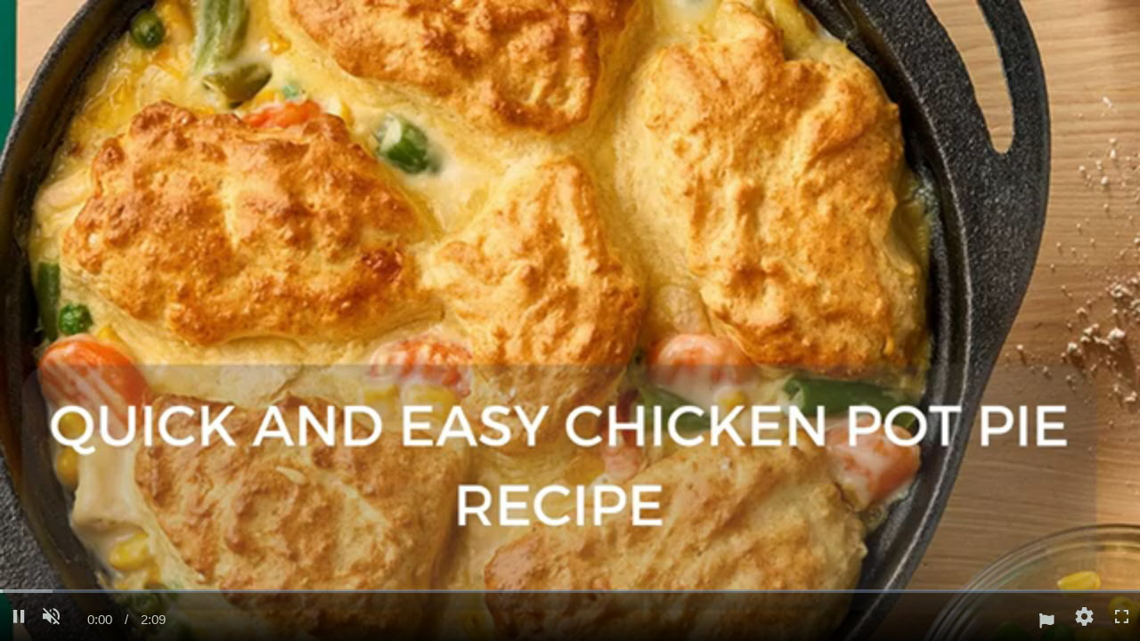

--- FILE ---
content_type: application/javascript
request_url: https://go.ezodn.com/porpoiseant/banger.js?cb=452&bv=452&PageSpeed=off
body_size: 14084
content:
window.ezobv=452;var ezoScriptHost = '//go.ezodn.com';try { var IL11ILILIIlLLLILILLLLIILLLIIL11111LLILiiLIliLlILlLiiLLIiILL;!function(){var e={683:function(e,t,o){function i(e){return i="function"==typeof Symbol&&"symbol"==typeof Symbol.iterator?function(e){return typeof e}:function(e){return e&&"function"==typeof Symbol&&e.constructor===Symbol&&e!==Symbol.prototype?"symbol":typeof e},i(e)}var EzoicA=o(826),n=o(63),EzoicBanger=function(){};document.cookie="ezhbf=0;path=/",EzoicBanger.prototype.init=function(){var e=this;this.initVars(),window.addEventListener("load",(function(){1!=window.ezoll&&e.SetTimeout((function(){e.loadFunc()}),5e3)})),void 0!==window.ezRecordTimeViewed&&1==window.ezRecordTimeViewed&&this.SetTimeout((function(){e.recordTimeViewedFunc()}),1e4)},EzoicBanger.prototype.destroy=function(){this.ClearIntervalAndTimeout(),window.removeEventListener("load",this.loadFunc)},EzoicBanger.prototype.initVars=function(){this.lII1IlLlIL1I1L1={},this.lIl1II1IlLIIII1IIl1111L11llI1={},this.llILLIlIIlLLLLILIII1lILLILI={},this.l1Ll1I11lI11ILII1LLLl1IlLlL1I={},this.slot_visibility={},this.slot_visible_start={},this.slot_visible_total={},this.lI1I1II1llIL1lI1LIILII1llLILIl={},this.lIL11111lLLlI1LlILL={},this.lIl1ILLILlLl1IL1llLILIL11l1II=[],this.lIllIlL1LL1llII1lllI111={},this.lLIl1lLI11lI1lLI1lllI1lLlI={},this.lIllLll1llIIlll=0,this.slots_loaded={},this.anchor_slots=[],this.lL1I1LII11IIllIl1LLLI1llI=0,this.disable_refresh_slots={},this.ads_loaded=0,this.initial_ad_positions_stored=!1,this.lLIl1lLI11lI1lLI1lllI1lLlI_stored={},this.ll1LL1I1IL1LLLIl1ILLIL={},this.ll1LL1I1IL1LLLIl1ILLIL_keys=[],this.l1l1I1l1l1LI1lIL1I={},this.intervalIds=[],this.timeoutIds=[],this.bfh={},this.slots_waiting_for_refresh=[],this.slots_stored_sizes={},this.ad_style_order=["[300,250]","[728,90]","[320,100]","[250,250]","[320,50]","[970,90]","[336,280]","[580,400]","[468,60]","[300,600]","[970,250]","[160,600]"],this.destroySlotsCallback=null,window.ezowwinit=!1},EzoicBanger.prototype.loadFunc=function(){var e=this;this.lLL1l11III1I1lLII(),this.llI1IILllLl11ILlIIIIlllIl1(),"requestIdleCallback"in window?requestIdleCallback((function(){e.UpdateIsFloatingForSlots(),e.l1IILL1lLL1L1II(),e.l1l11l1llIlL1Ll1ILILIL()}),{timeout:15e3}):this.SetTimeout((function(){e.UpdateIsFloatingForSlots(),e.l1IILL1lLL1L1II(),e.l1l11l1llIlL1Ll1ILILIL()}),5e3)},EzoicBanger.prototype.recordTimeViewedFunc=function(){var e=this;Date.now();for(var t in window.ezslots)if(!isNaN(parseInt(t))){var o=window[ezslots[t]],i=o.getSlotElementId(),s=window.ezGetSlotViewedTime(o,!1);s>1e4&&s<12e3&&null!==this.slot_visibility[i]&&this.slot_visibility[i]>50&&0==isNaN(s)&&n.addImpressionPixel(o,[new __ezDotData("viewed_time",s)])}this.SetTimeout((function(){e.recordTimeViewedFunc()}),2e3)},EzoicBanger.prototype.l1L1ILLl1LlIILLI11Il1I=function(e){void 0!==__ez.fads&&"function"==typeof __ez.fads.AdServerResponseReceived&&__ez.fads.AdServerResponseReceived(e.slot.ElementId,e),this.SendMessage(["ad_loaded",e]);var t=Date.now()-__ez.stms;__ez.altp=__ez.altp||{},void 0===__ez.fart&&(__ez.fart=t,n.addPageviewPixel(window._ezaq.page_view_id,[new __ezDotData("timer_first_ad_request",__ez.fart)])),void 0===__ez.altp[e.slot.getAdUnitPath()]&&(__ez.altp=__ez.altp||{},__ez.altp[e.slot.getAdUnitPath()]=t,n.addImpressionPixel(e.slot,[new __ezDotData("ad_load_time",t)]))},EzoicBanger.prototype.isOwnedAd=function(e){try{var t=e.slot.getTargeting("ap")[0]}catch(e){}return void 0!==t&&0!=t.length},EzoicBanger.prototype.RemoveLoadingIcon=function(e){var t=document.getElementById(e.getSlotElementId());null!=t&&setTimeout((function(){t.classList.remove("ezoic-adl")}),40)},EzoicBanger.prototype.ShowAdCloseButton=function(e){var t=e.getTargeting("al")%1e3,o=document.getElementById({5:"ezmob-footer-close",38:"ez-rail-close-left",39:"ez-rail-close-right"}[t]);null!=o&&(o.style.display="")},EzoicBanger.prototype.CollapseAd=function(e){this.CollapseFire(e);var t=document.getElementById(e.ElementId);if(null!=t&&0!=this.IsElement(t)){var o=window.scrollY+window.innerHeight+500,i=t.offsetTop,n=e.getTargeting("al")[0]%1e3;if(5!=n||void 0===window.gamAnchorPosition){var s=5==n||31==n||32==n||38==n||39==n;if(this.RemoveLoadingIcon(e),i<=o){if("function"==typeof window.ezoChar)if(!0===window.ezoChar(e,t))return void e.setTargeting("reft","n");if(!s)return void this.CollapseAdExtras(e,t)}if(!this.SlotIsNotEmpty(e,t)){if(e.setTargeting("reft","n"),null!=t.parentNode.parentNode&&"function"==typeof t.parentNode.parentNode.hasAttribute&&t.parentNode.parentNode.hasAttribute("data-ez-ph-id"))t.parentNode.parentNode.style.setProperty("display","none","important");else{var r=t;if(5==n){var a=document.querySelector("div.ezmob-footer > center > span[data-ez-ph-id]");a&&(r=a)}r.parentNode.style.setProperty("display","none","important")}if(5==n){var d=document.getElementById("ezoicCSS");if(!d)return;for(var l=d.sheet?d.sheet:d.styleSheet,g=0;g<l.cssRules.length;g++){var f=l.cssRules[g];"body"!==f.selectorText||"auto"!==f.style.height||""===f.style.paddingTop&&""===f.style.paddingBottom||l.deleteRule(g)}}}}}},EzoicBanger.prototype.CollapseAdExtras=function(e,t){var o=t.parentNode.querySelector(".ezoic-ad-disclosure");null!=o&&o.style.setProperty("display","none","important");var i=t.parentNode.nextSibling;null!=i&&"ezmob-footer-close"==i.id&&i.style.removeProperty("display"),this.RemoveLoadingIcon(e)},EzoicBanger.prototype.SlotIsNotEmpty=function(e,t){return 0==e.isEmpty||void 0===t||""!==t.innerHTML},EzoicBanger.prototype.CollapseFire=function(e){var t=parseInt(e.Targeting.ic);0==isNaN(t)&&n.addImpressionPixel(e,[new __ezDotData("refresh_count",t)]),n.addImpressionPixel(e,[new __ezDotData("collapsed",!0)])},EzoicBanger.prototype.lLL1l11III1I1lLII=function(){var e=this,t=50;if(this.lIllLll1llIIlll>100&&(t=10*this.lIllLll1llIIlll),this.lIllLll1llIIlll++,"undefined"==typeof googletag||1!=googletag.pubadsReady||void 0===window.ezslots||googletag.pubads().getSlots().length<window.ezslots.length)this.SetTimeout((function(){"function"==typeof e.lLL1l11III1I1lLII&&e.lLL1l11III1I1lLII()}),t);else{var o=0;for(var i in window.ezslots)if(!isNaN(parseInt(i))){var n=window[ezslots[i]],s=(n.getTargeting("ap")[0],n.getTargeting("al")[0]),r=document.getElementById(n.getSlotElementId());if(2005==s||3005==s){var a={top:1,bottom:1,left:0};-1==this.anchor_slots.indexOf(n.getSlotElementId())&&this.anchor_slots.push(n.getSlotElementId())}else if(null!=r){a=this.l1lI11Il1L1l1lllIIllIlL(r);var d=this.lL1LLILIl11Ll1lILl(n);a.bottom=a.top+d[1],a.right=a.left+d[0]}else a=null;void 0!==a&&null!=a&&parseInt(a.top)>=0&&(o+=1,this.lLIl1lLI11lI1lLI1lllI1lLlI[n.getSlotElementId()]=a,this.lIL11111lLLlI1LlILL[n.getSlotElementId()]=a.top)}this.l11LllILIlllLI1lLIIL1ILl1LlII(),o<window.ezslots.length&&this.SetTimeout((function(){e.lLL1l11III1I1lLII()}),t)}},EzoicBanger.prototype.llL1IL1I1lLlI1LIL1lllL11llI=function(e){return e=(e/=100)<=0?0:e<=1?10*Math.floor(10*e+.5):e<=3?20*Math.floor(100*e/20+.5):e<=10?50*Math.floor(100*e/50+.5):e<=30?100*Math.floor(100*e/100+.5):e<=50?200*Math.floor(100*e/200+.5):e<=120?500*Math.floor(100*e/500+.5):1e3*Math.floor(100*e/1e3+.5)},EzoicBanger.prototype.IsElement=function(e){return null!==e&&"object"===i(e)&&1===e.nodeType&&"string"==typeof e.nodeName},EzoicBanger.prototype.l1lI11Il1L1l1lllIIllIlL=function(e,t){if(t=t||!1,null==e)return{top:-1,left:-1,isFloating:!1};if(0==this.IsElement(e))return{top:-1,left:-1,isFloating:!1};if(null!=e.style&&"none"==e.style.display){for(;null!=e&&null!=e.style&&"none"==e.style.display;)e=e.parentNode;for(var o=e.childNodes,i=0;i<o.length;i++)if(1===o[i].nodeType&&(adunitname=o[i].getAttribute("adunitname"),null!=adunitname&&""!==adunitname)){e=o[i];break}}var n=0,s=0,r=0;do{if(r+=1,n+=e.offsetTop||0,s+=e.offsetLeft||0,t&&r<=5&&"fixed"===getComputedStyle(e).position){var a=e.getBoundingClientRect();return{top:a.top,left:a.left,isFloating:!0}}if(null==e.offsetParent&&"BODY"!==e.tagName.toUpperCase())return{top:-1,left:-1,isFloating:!1};e=e.offsetParent}while(e);return{top:n,left:s,isFloating:!1}},EzoicBanger.prototype.GetSlotByHBID=function(e){for(var t in window.ezslots){var o=window[ezslots[t]];if(o.getTargeting("hb_adid")[0]==e)return o}},EzoicBanger.prototype.GetNameFromPositionId=function(e){for(var t in window.ezslots){var o=window[ezslots[t]];if(o.getTargeting("ap")[0]==e||o.getTargeting("ap")==e)return o.getAdUnitPath()}},EzoicBanger.prototype.GetSlotFromKV=function(e,t){for(var o in window.ezslots){var i=window[ezslots[o]];if(i.getTargeting(e)[0]==t||i.getTargeting(e)==t)return i}},EzoicBanger.prototype.llLLll1LlIIlIILL11L=function(e){if("undefined"!=typeof googletag&&"function"==typeof googletag.pubads&&"function"==typeof googletag.pubads().getSlots)for(var t=googletag.pubads().getSlots(),o=0;o<t.length;o++)if(t[o].getAdUnitPath()==e)return t[o]},EzoicBanger.prototype.GetSlotById=function(e){if("undefined"!=typeof googletag&&"function"==typeof googletag.pubads&&"function"==typeof googletag.pubads().getSlots)for(var t=googletag.pubads().getSlots(),o=0;o<t.length;o++)if(t[o].getSlotElementId()==e)return t[o]},EzoicBanger.prototype.GetEzoicSlotById=function(e){if("undefined"!=typeof googletag&&"function"==typeof googletag.pubads&&"function"==typeof googletag.pubads().getSlots)for(var t=googletag.pubads().getSlots(),o=0;o<t.length;o++)if(t[o].getSlotElementId()==e){var i={slot:t[o]},n=new EzoicA;return n.Create(i,!0),n}},EzoicBanger.prototype.lLLI11ILlLlL1lII1ll=function(e){return e.getAdUnitPath().split("/").pop()},EzoicBanger.prototype.lIlIllLl11ll1lI11L1IL1LI1lLI1lLI=function(e){var t=this.GetEzimKeyFromSlot(e);if("object"===("undefined"==typeof _ezim_d?"undefined":i(_ezim_d))&&_ezim_d.hasOwnProperty(t))return _ezim_d[t];for(var o in _ezim_d)if(o.split("/").pop()===t)return _ezim_d[o];return!1},EzoicBanger.prototype.lIILLI11I1IlI1ILLIlI1Lllll1ll1Ll=function(e){return this.lI1lLLLIlIl1I1L1llL1l1IIL(this.lI1ILlLlIILl1lL11L1l1lLl1l1l1I1(e))},EzoicBanger.prototype.lILLIlLI1IlI1111LI1=function(e){return this.lI1lLLLIlIl1I1L1llL1l1IIL(parseInt(e.getTargeting("br1")[0]))},EzoicBanger.prototype.lLlllILLlIIlLI11IlL11L=function(e){return this.lI1lLLLIlIl1I1L1llL1l1IIL(parseInt(e.getTargeting("br1_lcl")[0]))},EzoicBanger.prototype.lI1lLLLIlIl1I1L1llL1l1IIL=function(e){return e/=1e5,isNaN(e)&&(e=0),e<=0&&(e=2e-6),e},EzoicBanger.prototype.lI1ILlLlIILl1lL11L1l1lLl1l1l1I1=function(e){var t=parseInt(e.getTargeting("br1")[0]);return void 0!==window.ezbfcr&&(t*=window.ezbfcr),t},EzoicBanger.prototype.lL1LLILIl11Ll1lILl=function(e){var t=e.getSizes()[0];if(window.ezoResponsiveSizes&&ezoResponsiveSizes[e.getSlotElementId()]&&"function"==typeof __ez_get_largest_ad_size)return window.__ez_get_largest_ad_size(e.getSlotElementId());var o=[];if(void 0!==t.l)o=[t.l,t.j];else if(void 0!==t){var i=0;for(var n in t)0==isNaN(t[n])&&(o[i]=t[n]),i++}return o},EzoicBanger.prototype.lIl1L1llllLlIIIIllILlIlLIIIIll1=function(e){window.ezorefgsl(e)},EzoicBanger.prototype.lLL1II11I1ILIlI1=function(e){var t=arguments.length>1&&void 0!==arguments[1]?arguments[1]:1;void 0===e.Ezoic||1!=e.Ezoic||void 0!==e.DFPSlot&&null!=e.DFPSlot||(this.DFPSlot=ezoGetDFPSlot(e.getSlotElementId()));var o=!0;if(void 0!==__ez.fads&&"function"==typeof __ez.fads.ShouldBang&&(o=__ez.fads.ShouldBang(e.getSlotElementId(),e,t)),0!=o){try{var i=parseInt(e.getTargeting("compid")[0]);0==isNaN(i)&&1==i&&"1"!=e.getTargeting("nocompoverride")[0]&&e.setTargeting("compid","0")}catch(e){}this.lIlI1lLlLLIL11L1LLI11IlL(e)}},EzoicBanger.prototype.RefreshById=function(e){var t=arguments.length>1&&void 0!==arguments[1]?arguments[1]:1,o=this.GetSlotById(e);void 0!==o&&"function"==typeof o.getName&&this.lLL1II11I1ILIlI1(o,t)},EzoicBanger.prototype.lIlI1lLlLLIL11L1LLI11IlL=function(e){this.lIl1L1llllLlIIIIllILlIlLIIIIll1(e)},EzoicBanger.prototype.ReloadFromP=function(e){var t=this.GetNameFromPositionId(e),o=this.llLLll1LlIIlIILL11L(t);void 0!==o&&"function"==typeof o.getName&&1!=this.disable_refresh_slots[o.getSlotElementId()]&&(this.disable_refresh_slots[o.getSlotElementId()]=!0,this.lIl1L1llllLlIIIIllILlIlLIIIIll1(o))},EzoicBanger.prototype.llLLLL1L1llI1LlIlL11LI=function(e){if((void 0===__ez.fads||1!=typeof __ez.fads.isJIT)&&"object"==("undefined"==typeof epbjs?"undefined":i(epbjs))){if(e.setTargeting("hb_bidder",""),e.setTargeting("hb_adid",""),e.setTargeting("hb_pb",""),e.setTargeting("hb_opt",""),e.setTargeting("nam",""),e.setTargeting("pwtsid",""),e.setTargeting("pwtbst",""),e.setTargeting("hb_ssid",""),e.setTargeting("hb_format",""),e.setTargeting("hb_rt",""),e.setTargeting("epb",""),e.setTargeting("epa",""),e.setTargeting("epp",""),e.setTargeting("eps",""),e.setTargeting("epf",""),"object"===i(window.__ezaps)){var t=e.getTargeting("amznbid");if(void 0!==t&&t.length>0){e.setTargeting("amznbid",""),e.setTargeting("amzniid",""),e.setTargeting("amznp",""),e.setTargeting("amznsz","");var o=e.getTargeting("r_amznbid");void 0!==o&&o.length>0&&(e.setTargeting("r_amznbid",""),e.setTargeting("r_amzniid",""),e.setTargeting("r_amznp",""))}}var n=this.lIlIllLl11ll1lI11L1IL1LI1lLI1lLI(e);"object"===i(n)&&n.hasOwnProperty("stat_source_id")&&delete n.stat_source_id,1==e.Ezoic&&(e=e.DFPSlot),epbjsRefreshSlot(e),"function"==typeof openwrapRefreshSlot&&openwrapRefreshSlot(e)}},EzoicBanger.prototype.RemoveSlotById=function(e){var t=new Array;for(var o in window.ezslots){var i=window[ezslots[o]];void 0!==i&&(i.getAdUnitPath()!=e&&i.getSlotElementId()!=e&&(t[o]=window.ezslots[o]))}window.ezslots=new Array,window.ezslots=t},EzoicBanger.prototype.l1IL1Il1LILlI1l1IlL1=function(e){if(null!=e.lineItemId&&"28687274"!=e.lineItemId){var t=new XMLHttpRequest,o="//go.ezodn.com/dac/"+e.lineItemId;t.onreadystatechange=function(e){return function(){if(4==this.readyState&&200==this.status&&""!=this.responseText){var t=JSON.parse(this.responseText);if("CPM"!=t.PaymentType)return;t.PaymentAmount=t.PaymentAmount/1e3,n.addImpressionPixel(e.slot,[new __ezDotData("stat_source_id",10051)],t.PaymentAmount,0,0,0,10051)}}}(e),t.open("GET",o),t.send()}},EzoicBanger.prototype.l11LllILIlllLI1lLIIL1ILl1LlII=function(){var e=[];for(var t in this.lIL11111lLLlI1LlILL)this.lIL11111lLLlI1LlILL.hasOwnProperty(t)&&e.push(parseInt(this.lIL11111lLLlI1LlILL[t]));e.sort((function(e,t){return e-t})),this.lIl1ILLILlLl1IL1llLILIL11l1II=[];for(var o=0;o<e.length;o++)for(var t in this.lIL11111lLLlI1LlILL)this.lIL11111lLLlI1LlILL.hasOwnProperty(t)&&this.lIL11111lLLlI1LlILL[t]==e[o]&&this.lIl1ILLILlLl1IL1llLILIL11l1II.push(t)},EzoicBanger.prototype.llI1IILllLl11ILlIIIIlllIl1=function(){if(!0!==this.initial_ad_positions_stored)for(var e in this.initial_ad_positions_stored=!0,window.ezslots){var t=window[ezslots[e]];if("object"==i(t)){var o=t.getSlotElementId(),n=document.getElementById(o),s=this.l1lI11Il1L1l1lllIIllIlL(n);this.lLIl1lLI11lI1lLI1lllI1lLlI[t.getSlotElementId()]=s,this.ll1lllILll1LIIL1II(t)}}},EzoicBanger.prototype.UpdateIsFloatingForSlots=function(){for(var e in window.ezslots)if(!isNaN(parseInt(e))){var t=window[ezslots[e]];if("object"==i(t)){var o=t.getSlotElementId();if(void 0!==this.lLIl1lLI11lI1lLI1lllI1lLlI[o]){var s=document.getElementById(o),r=this.l1lI11Il1L1l1lllIIllIlL(s,!0);this.lLIl1lLI11lI1lLI1lllI1lLlI[o].isFloating=r.isFloating;this.lLIl1lLI11lI1lLI1lllI1lLlI[o].left,this.lLIl1lLI11lI1lLI1lllI1lLlI[o].top;var a=this.lLIl1lLI11lI1lLI1lllI1lLlI[o].isFloating;n.addImpressionPixel(t,[new __ezDotData("is_floating",a)])}}}},EzoicBanger.prototype.ll1lllILll1LIIL1II=function(e){if(void 0!==e.ElementId)var t=e.ElementId;else t=e.getSlotElementId();if(!(t in this.lLIl1lLI11lI1lLI1lllI1lLlI_stored)&&void 0!==this.lLIl1lLI11lI1lLI1lllI1lLlI[t]){this.lLIl1lLI11lI1lLI1lllI1lLlI_stored[t]=!0;var o=this.lLIl1lLI11lI1lLI1lllI1lLlI[t].left,i=this.lLIl1lLI11lI1lLI1lllI1lLlI[t].top,s=this.lLIl1lLI11lI1lLI1lllI1lLlI[t].isFloating;n.addImpressionPixel(e,[new __ezDotData("pos_x",o),new __ezDotData("pos_y",i),new __ezDotData("is_floating",s)])}},EzoicBanger.prototype.l1IILL1lLL1L1II=function(){var e=document.createTreeWalker(document.body,NodeFilter.SHOW_TEXT,this.lI1LIII1l1lllL1IL1l11.bind(this),!1);for(var t in this.l11l1Llll1III1ILLI1(e),this.ll1LL1I1IL1LLLIl1ILLIL)this.ll1LL1I1IL1LLLIl1ILLIL.hasOwnProperty(t)&&this.ll1LL1I1IL1LLLIl1ILLIL_keys.push(t);this.ll1LL1I1IL1LLLIl1ILLIL_keys.sort((function(e,t){return e-t}))},EzoicBanger.prototype.lI1LIII1l1lllL1IL1l11=function(e){var t=e.parentNode;return"SCRIPT"===t.nodeName||"NOSCRIPT"===t.nodeName||"STYLE"===t.nodeName||"IFRAME"===t.nodeName||"OBJECT"===t.nodeName||0===this.lIllLLIILIIlI1II1I1LlllLl1(t,"opacity")||"none"===this.lIllLLIILIIlI1II1I1LlllLl1(t,"display")||"hidden"===this.lIllLLIILIIlI1II1I1LlllLl1(t,"visibility")&&""!==document.documentElement.getAttribute("amp")?NodeFilter.FILTER_SKIP:e.nodeValue?0===e.nodeValue.trim().length?NodeFilter.FILTER_SKIP:NodeFilter.FILTER_ACCEPT:NodeFilter.FILTER_SKIP},EzoicBanger.prototype.l11l1Llll1III1ILLI1=function(e){for(var t=e.currentNode;t;){if(t.nodeValue){var o=document.createRange();o.selectNode(t);var i=o.getBoundingClientRect().top;if(i>=0){void 0===this.ll1LL1I1IL1LLLIl1ILLIL[i]&&(this.ll1LL1I1IL1LLLIl1ILLIL[i]=0);var n=t.nodeValue.trim().split(/\s+/).length;this.ll1LL1I1IL1LLLIl1ILLIL[i]+=n}}t=e.nextNode()}},EzoicBanger.prototype.lIllLLIILIIlI1II1I1LlllLl1=function(e,t){try{return document.defaultView.getComputedStyle(e,null)[t]}catch(e){return""}},EzoicBanger.prototype.lIILLIIlII1I11I=function(e){for(var t=0,o=0;o<this.ll1LL1I1IL1LLLIl1ILLIL_keys.length&&this.ll1LL1I1IL1LLLIl1ILLIL_keys[o]<=e;o++)t+=this.ll1LL1I1IL1LLLIl1ILLIL[this.ll1LL1I1IL1LLLIl1ILLIL_keys[o]];return 0===e?t:t-this.lIILLIIlII1I11I(0)},EzoicBanger.prototype.l1l11l1llIlL1Ll1ILILIL=function(){for(var e in window.ezslots){var t=window[ezslots[e]];"object"===i(t)&&this.lIl11lII1L11lLllIILlL11I(t)}},EzoicBanger.prototype.lIl11lII1L11lLllIILlL11I=function(e){var t=e.getSlotElementId();if(!(t in this.l1l1I1l1l1LI1lIL1I)){this.l1l1I1l1l1LI1lIL1I[t]=!0;var o=this.lLIl1lLI11lI1lLI1lllI1lLlI[t];if(null!=o){var i=o.top,s=this.lIILLIIlII1I11I(i);n.addImpressionPixel(e,[new __ezDotData("words_before",s)])}}},EzoicBanger.prototype.lLILLlllII1Ll11LII=function(e){var t=new Date,o=t.getTimezoneOffset();if(!(o<-840||o>720)){var i=new Date(t-6e4*o);if(!(Math.abs(i-t)/36e5>14)){Date.prototype.toISOString||function(){function e(e){return e<10?"0"+e:e}Date.prototype.toISOString=function(){return this.getUTCFullYear()+"-"+e(this.getUTCMonth()+1)+"-"+e(this.getUTCDate())+"T"+e(this.getUTCHours())+":"+e(this.getUTCMinutes())+":"+e(this.getUTCSeconds())+"."+(this.getUTCMilliseconds()/1e3).toFixed(3).slice(2,5)+"Z"}}();var s=i.toISOString().slice(0,19).replace("T"," ").split(" ")[0];if(!(s.length<1||"0"==s[0])){var r=t.getHours(),a=t.getDay();n.addImpressionPixel(e,[new __ezDotData("t_local_date",s),new __ezDotData("t_local_hour",r),new __ezDotData("t_local_day_of_week",a),new __ezDotData("t_local_timezone",o)])}}}},EzoicBanger.prototype.ResizeSlot=function(e,t){var o=document.getElementById(e),n=!0;if(null!=o){o.classList&&o.classList.contains("ezads-sticky-intradiv")&&(o.style.minHeight="50px",n=!1);for(var s=o.getElementsByClassName("ezads-sticky-intradiv"),r=0;r<s.length;r++)s[r].style.minHeight="50px",n=!1;if(!n)return}if((void 0===__ez.fads||"function"!=typeof __ez.fads.ShouldResize||0!=__ez.fads.ShouldResize(e))&&null!=o){var a=t;"string"==typeof t&&(a=t.split("x"));var d=!0;if(o.parentNode.style.width.indexOf("vw")>-1&&(d=!1,null!=o.parentNode.parentNode)){var l=o.parentNode.parentNode;l.className.indexOf("ezoic-rapper")>-1&&(l.offsetHeight<o.parentNode.offsetHeight?(l.style.minHeight=o.parentNode.offsetHeight+40+"px",l.style.maxHeight=""):l.offsetHeight>o.parentNode.offsetHeight+100&&(l.style.minHeight="0px",l.style.maxHeight=o.parentNode.offsetHeight+40+"px"))}a[0],a[1];if("object"==i(a)&&2==a.length)if("0"==a[0]&&"0"==a[1])o.style.width="100%","100vw"!=o.parentNode.style.width&&"auto"!=o.parentNode.style.width&&d&&(o.parentNode.style.width="100%"),o.style.height="auto",o.parentNode.style.height="auto";else{var g=parseInt(o.style.minHeight),f=o.parentNode.style.minHeight,p=0;void 0!==window.ezoFormfactor&&2!=window.ezoFormfactor&&(p=0);var _=o.style.minWidth,h=o.parentNode.style.minWidth;if(parseInt(g)!=parseInt(a[1])&&(o.style.minHeight=a[1]+"px"),parseInt(_)!=parseInt(a[0])&&(o.style.minWidth=a[0]+"px"),parseInt(f)!=parseInt(a[1])&&parseInt(f)!=parseInt(a[1])+parseInt(p)){var u=parseInt(p)+parseInt(a[1]);o.parentNode.style.minHeight=u+"px"}parseInt(h),parseInt(a[0]),"none"==o.style.display&&(o.style.display="inline-block"),"none"==o.parentNode.style.display&&(o.parentNode.style.display="inline-block")}}},EzoicBanger.prototype.StoreSize=function(e,t,o,i){try{if(1!=this.slots_stored_sizes[e]){var s=this.GetEzoicSlotById(e);if(i||1==t){var r=document.getElementById(e);t=r.offsetWidth,o=r.offsetHeight}if(void 0!==s.slot){var a="["+t+","+o+"]";void 0!==window.context&&"domFingerprint"in window.context&&(0==t&&0==o?window.context.noContentAvailable():window.context.renderStart({width:t,height:o})),n.addImpressionPixel(s.slot,[new __ezDotData("filled_size",a)]),n.addImpressionPixel(s.slot,[new __ezDotData("filled_fluid",i)]);var d=s.slot.getTargeting("stl");if(void 0!==d&&d.length>0){var l=String(d[0]).split(","),g=0;if(l.length>1&&(g=this.ad_style_order.indexOf(a)),g>=0&&g<l.length){var f=l[g];void 0!==f&&"undefined"!==f&&n.addImpressionPixel(s.slot,[new __ezDotData("domain_dfp_style_id",f)])}}this.slots_stored_sizes[e]=!0}}}catch(e){}},EzoicBanger.prototype.ll1IlILILI1IIl11LIIIl1ILII1LlLl1=function(e){var t=this;void 0!==__ez.stms&&void 0===__ez.falt&&(__ez.falt=Date.now()-__ez.stms,n.addPageviewPixel(window._ezaq.page_view_id,[new __ezDotData("timer_first_ad_load",__ez.falt)])),e.slot.Targeting=e.slot.getTargetingMap();var o=!1,s=0,r=e.slot.ElementId,a=e.slot.getTargeting("hb_pb")[0];if(void 0!==e.slot.getTargeting("hb_opt")[0]&&(a=e.slot.getTargeting("hb_opt")[0]),!1===e.isEmpty){this.RemoveLoadingIcon(e.slot);var d=!1;void 0!==__ez.fads&&"function"==typeof __ez.fads.AdFilled&&(__ez.fads.AdFilled(r,e),d=!0);var l=e.slot.getTargeting("al")%1e3;5!=l&&38!=l&&39!=l||this.ShowAdCloseButton(e.slot),38!=l&&39!=l||"function"!=typeof __ez_handle_rail_loaded||__ez_handle_rail_loaded(e.slot.ElementId,l);var g=0;void 0!==e.slot.getTargeting("lb")[0]&&(g=parseInt(e.slot.getTargeting("lb")[0])/1e5),"undefined"!=typeof epbjs&&void 0!==epbjs.ezobid&&void 0!==epbjs.ezobid[r]&&null!=epbjs.ezobid[r]&&((a=epbjs.ezobid[r])>0&&(a+=.015),epbjs.ezobid[r]=null),void 0===a&&(a=0),a/=1e3;var f=!1,p="undefined"!=typeof ezslot_interstitial&&null!==ezslot_interstitial&&r===ezslot_interstitial.getSlotElementId(),_=!1;if(!p&&-1!==r.indexOf("gpt_unit_"))if(void 0!==__ez.fads&&1==__ez.fads.isJIT)__ez.fads.GetEzoicDivId(r)!=r&&(_=!0);if(-1===r.indexOf("div-gpt-ad")&&!p&&!_)return;if("undefined"!=typeof epbjs&&void 0!==epbjs.ezdss&&(void 0!==epbjs.ezdss[r]&&(f=!0,s=epbjs.ezdss[r],epbjs.ezdss[r]=null,void 0!==epbjs.ezas&&void 0!==epbjs.ezas[r]&&(this.ResizeSlot(r,epbjs.ezas[r]),o=!0)),("t"==e.slot.getTargeting("reft")[0]||"tf"==e.slot.getTargeting("reft")[0])&&0==d)){var h=e.slot.getTargeting("refs")[0];void 0!==h&&""!=h||(h=30),setTimeout((function(){if(t.IsSlotAlive(e.slot)&&(t.llLLLL1L1llI1LlIlL11LI(e.slot),"undefined"!=typeof __ezaps&&"function"==typeof ezapsFetchBids)){var o=getAmazonSlotById(e.slot.ElementId);!1!==o&&("function"==typeof lazyLoadEzapsFetchBids?lazyLoadEzapsFetchBids([o]):ezapsFetchBids([o]))}}),1e3*(h-3))}if(!1===f)try{var u=e.slot.getTargeting("ic"),c=e.slot.getTargeting("eb_br");Array.isArray(u)&&u.length>0&&(u=u[0]);var v=parseInt(u);0==isNaN(v)&&1!=this.slots_loaded[e.slot.ElementId]&&(n.addImpressionPixel(e.slot,[new __ezDotData("refresh_count",v)]),c.length>32&&(c=c.substr(0,32)),n.addImpressionPixel(e.slot,[new __ezDotData("filled_bid_hash",c)]))}catch(e){}5===s&&"undefined"!=typeof _ezim_d&&void 0!==_ezim_d[adUnit]&&void 0!==_ezim_d[adUnit].adx_stat_source_id&&(s=_ezim_d[adUnit].adsense_stat_source_id),35===s&&"undefined"!=typeof _ezim_d&&void 0!==_ezim_d[adUnit]&&void 0!==_ezim_d[adUnit].adx_stat_source_id&&(s=_ezim_d[adUnit].adx_stat_source_id);var w=0,z=0,m=0;"1"!==e.slot.getTargeting("compid")[0]&&0===s&&(w=this.lIILLI11I1IlI1ILLIlI1Lllll1ll1Ll(e.slot),z=this.lILLIlLI1IlI1111LI1(e.slot),m=this.lLlllILLlIIlLI11IlL11L(e.slot),s="object"===("undefined"==typeof ezimData?"undefined":i(ezimData))&&ezimData.hasOwnProperty("adx_stat_source_id")?ezimData.adx_stat_source_id:35);var b=IL11ILILIIlLLLILILLLLIILLLIIL11111LLILiiLIliLlILlLiiLLIiILL.GetCookie("ezhbf");void 0!==b&&e.slot.getTargeting("br1")[0]>b&&(document.cookie="ezhbf="+e.slot.getTargeting("br1")[0]+";path=/"),this.slots_loaded[e.slot.ElementId]=!0,!1===f&&(n.addImpressionPixel(e.slot,[new __ezDotData("loaded",1)],w,w,w,g,s),n.addPageviewPixel(window._ezaq.page_view_id,[new __ezDotData("est_revenue_usd",w)]),void 0===window.ezbfcr&&void 0===window.ezbflclcr||(n.addImpressionPixel(e.slot,[new __ezDotData("bid_floor_local_dfp",z)],0,w,w,g,s),n.addImpressionPixel(e.slot,[new __ezDotData("bid_floor_local_adx",m)],0,w,w,g,s))),"1"===e.slot.getTargeting("compid")[0]&&n.addImpressionPixel(e.slot,[new __ezDotData("adsense_impression",1)],0,0,0,0,44),null==e.creativeId&&null==e.lineItemId||(n.addImpressionPixel(e.slot,[new __ezDotData("creative_id",e.creativeId)]),n.addImpressionPixel(e.slot,[new __ezDotData("lineitem_id",e.lineItemId)]),this.l1IL1Il1LILlI1l1IlL1(e))}return this.lLILLlllII1Ll11LII(e.slot),!0===this.initial_ad_positions_stored&&(this.lLIl1lLI11lI1lLI1lllI1lLlI.hasOwnProperty(e.slot.ElementId)||(this.lLL1l11III1I1lLII(),this.lIl11lII1L11lLllIILlL11I(e.slot)),this.ll1lllILll1LIIL1II(e.slot)),o},EzoicBanger.prototype.StoreStatSourceByAP=function(e,t){if(!isNaN(parseInt(e))&&!isNaN(parseInt(t))){var o=this.GetNameFromPositionId(t),n=this.llLLll1LlIIlIILL11L(o),s=this.lLLI11ILlLlL1lII1ll(n);"object"===("undefined"==typeof _ezim_d?"undefined":i(_ezim_d))&&_ezim_d.hasOwnProperty(s)&&(_ezim_d[s].stat_source_id=e)}},EzoicBanger.prototype.StoreStatSourceByExtId=function(e,t,o){if(!isNaN(parseInt(e))&&void 0!==t&&void 0!==o){e=parseInt(e);var s=this.GetSlotFromKV(t,o);if(void 0!==s){var r=this.GetEzimKeyFromSlot(s);if("object"===("undefined"==typeof _ezim_d?"undefined":i(_ezim_d))&&_ezim_d.hasOwnProperty(r)&&(_ezim_d[r].stat_source_id=e),!isNaN(e)&&(10057==e||10064==e)){var a=this.lIILLI11I1IlI1ILLIlI1Lllll1ll1Ll(s),d=0;void 0!==s.getTargeting("lb")[0]&&(d=parseInt(s.getTargeting("lb")[0])/1e5);var l="";void 0!==s.getTargeting("amznbid")[0]&&(l=s.getTargeting("amznbid")[0]),n.addImpressionPixel(s,[new __ezDotData("amzn_bid_"+e,l)],a,0,a,d,e)}}}},EzoicBanger.prototype.StoreStatSourceByAID=function(e,t){if(!isNaN(parseInt(e))&&!isNaN(parseInt(ap))){var o=this.GetSlotByHBID(t);void 0!==o&&"object"===("undefined"==typeof _ezim_d?"undefined":i(_ezim_d))&&_ezim_d.hasOwnProperty(GetEzimKeyFromSlot(o))&&(_ezim_d[adUnitName].stat_source_id=e)}},EzoicBanger.prototype.GetEzimKeyFromSlot=function(e){var t;return"string"==typeof(t=void 0!==e.ElementId?e.ElementId:e.getSlotElementId())?(-1!==t.indexOf("gpt_unit_")&&void 0!==__ez.fads&&1==__ez.fads.isJIT&&(t=__ez.fads.GetEzoicDivId(t)),-1!==(t=(t=t.replace("div-gpt-ad-","")).replace("gpt_unit_","")).indexOf("-0_")&&(t=t.replace("-0_","_")),t.indexOf("-0")==t.length-2&&(t=t.replace("-0","")),t):""},EzoicBanger.prototype.llI1LII1I1ILlL1LIILlLL1IlI1L11=function(e){var t=this,o=!1;"undefined"!=typeof __ezct&&null!==__ezct.currentFrame&&-1!=e.AdUnitPath.indexOf(__ezct.getAdUnitFromElement(__ezct.currentFrame,0))&&(o=!0);var i=!1;void 0!==window.ez_tos_track_count&&window.ez_tos_track_count>1&&window.ez_tos_track_count<window.ez_last_activity_count+8&&window.ez_tos_track_count<240&&(i=!0);var s=!0;if(void 0!==__ez.fads&&"function"==typeof __ez.fads.ShouldRefresh&&(s=__ez.fads.ShouldRefresh(e.getSlotElementId())),0==o&&1==i&&1==s){window.ezGetSlotViewedTime(e,!0);this.slot_visible_total[e.getSlotElementId()]=0,this.slot_visibility[e.getSlotElementId()]=0;var r=e.Targeting.alc;""!=r&&0!=r||(r=1),n.addImpressionPixel(e,[new __ezDotData("placeholder_refreshes",r)]),void 0!==__ez.fads&&"function"==typeof __ez.fads.RefreshAd?__ez.fads.RefreshAd(e.getSlotElementId()):this.lLL1II11I1ILIlI1(e)}else{var a=15e3;1==o&&(a=1500),this.SetTimeout((function(){t.IsSlotAlive(e)&&t.llI1LII1I1ILlL1LIILlLL1IlI1L11(e)}),a)}},EzoicBanger.prototype.GetCookie=function(e){for(var t=e+"=",o=decodeURIComponent(document.cookie).split(";"),i=0;i<o.length;i++){for(var n=o[i];" "==n.charAt(0);)n=n.substring(1);if(0==n.indexOf(t))return n.substring(t.length,n.length)}return""},EzoicBanger.prototype.SetInterval=function(e,t){var o=setInterval(e,t);return this.intervalIds.push(o),o},EzoicBanger.prototype.SetTimeout=function(e,t){var o=setTimeout(e,t);return this.timeoutIds.push(o),o},EzoicBanger.prototype.lI1ll1I1I1LLIIll1LI11L=function(e){if(null!=e.creativeId&&"object"==("undefined"==typeof _ezim_d?"undefined":i(_ezim_d))){var t=this.GetEzimKeyFromSlot(e.slot);void 0!==_ezim_d[t]&&(_ezim_d[t].creative_id=e.creativeId,null!=e.lineItemId&&(_ezim_d[t].line_item_id=e.lineItemId))}},EzoicBanger.prototype.SendMessage=function(e){if(1!=window.ezowwinit){window.ezowwinit=!0;var t={ezoadxnc:window.ezoadxnc,ezoadhb:window.ezoadhb,_ebcids:window._ebcids,__banger_pmp_deals:window.__banger_pmp_deals,ezorbf:window.ezorbf,ezoplbfh:window.ezoplbfh,ezoibfh:window.ezoibfh,ezbfcr:window.ezbfcr,ezbflclcr:window.ezbflclcr,ezslots:window.ezslots,ezaxmns:window.ezaxmns,ezaucmns:window.ezaucmns,did:window._ezaq.domain_id,ezabtest:window.ezAbtest,ezincfill:window.ezincfill,allowAdsense:!(!window.ezasVars||!window.ezasVars.cid),no_bang:window.nbabt};void 0!==window.ezGwjsonpg&&(t.ezoGatewayJsOnPage=!0),void 0!==window.ezgwb&&"undefined"!==window.ezgwb.modifier&&(t.ezgwbmodifier=window.ezgwb.modifier),void 0!==window.ezoic_mfl&&(t.mfl=window.ezoic_mfl),this.SendMessage(["init",{},t])}try{window.ezomash.postMessage(e)}catch(t){e=JSON.parse(JSON.stringify(e)),window.ezomash.postMessage(e)}},EzoicBanger.prototype.lll1lLLI1IlllLlI=function(e,t){var o=Object.keys(this);if(null===t&&(t=this.destroySlotsCallback),Array.isArray(e)){var n=new Set;e.forEach((function(e){n.add(e)})),void 0!==window.__ezaps&&(window.__ezaps=window.__ezaps.filter((function(e){return!n.has(e.slotID)}))),void 0!==window.epbjs.adUnits&&(window.epbjs.adUnits=window.epbjs.adUnits.filter((function(e){return!n.has(e.code)}))),void 0!==window.epbjs.ezAdUnits&&(window.epbjs.ezAdUnits=window.epbjs.ezAdUnits.filter((function(e){return!n.has(e.code)})));for(var s=0;s<o.length;s++){var r=o[s];if("object"===i(this[r]))if(Array.isArray(this[r]))this[r]=this[r].filter((function(e){return!n.has(e)}));else{var a=this;n.forEach((function(e){e in a[r]&&delete a[r][e]}))}}null!==t&&"function"==typeof t&&t()}else null!==t&&"function"==typeof t&&t("Incorrect data type for slotNamesArr in banger")},EzoicBanger.prototype.ClearIntervalAndTimeout=function(){for(var e=0;e<this.intervalIds.length;e++)clearInterval(this.intervalIds[e]);for(e=0;e<this.timeoutIds.length;e++)clearTimeout(this.timeoutIds[e]);this.SendMessage(["clear",{}])},EzoicBanger.prototype.IsSlotAlive=function(e){if(null==e||void 0===window.ezslots)return!1;for(var t=e.ElementId,o=0;o<ezslots.length;o++){var n=window[ezslots[o]];if("object"===i(n)&&n.getSlotElementId()===t)return!0}return!1},e.exports=EzoicBanger},826:function(e,t,o){var EzoicAS=o(86),EzoicA=function(){};EzoicA.prototype.Create=function(e,t){this.slot=new EzoicAS,this.slot.init(),this.slot.populate(e,t),void 0!==e.slot&&void 0!==e.slot.Ezoic&&ezoSyncToDfp(this.slot,e.slot),this.advertiserId=null,this.campaignId=null,this.companyIds=null,this.creativeId=null,this.isBackfill=!0,this.labelIds=[],this.lineItemId=null,this.sourceAgnosticCreativeId=null,this.sourceAgnosticLineItemId=null,this.yieldGroupIds=[],void 0!==e.creativeId&&(this.creativeId=e.creativeId),void 0!==e.lineItemId&&(this.lineItemId=e.lineItemId),this.creativeTemplateId=null,void 0!==e.creativeTemplateId&&(this.creativeTemplateId=e.creativeTemplateId),"boolean"==typeof e.isEmpty?this.isEmpty=e.isEmpty:this.isEmpty=!0,void 0!==e.serviceName?this.serviceName=e.serviceName:this.serviceName="publisher_ads",void 0!==e.size?this.size=e.size:this.size=[],this.slotContentChanged=!0,this.ezoic=!0,this.CreateEventInfoFromGoogleSlot(e)},EzoicA.prototype.CreateEventInfoFromGoogleSlot=function(e){var t="";if(void 0!==e.slot&&"function"==typeof e.slot.getResponseInformation){var o=e.slot.getResponseInformation();t=e.slot.getSlotElementId()}else if(void 0!==e.slot.DFPSlot&&null!=e.slot.DFPSlot&&"function"==typeof e.slot.DFPSlot.getResponseInformation){o=e.slot.DFPSlot.getResponseInformation();t=e.slot.DFPSlot.getSlotElementId()}else{if(void 0===this.slot.DFPSlot||null==this.slot.DFPSlot||"function"!=typeof this.slot.DFPSlot.getResponseInformation)return;o=this.slot.DFPSlot.getResponseInformation();t=this.slot.DFPSlot.getSlotElementId()}null!=o&&(this.advertiserId=o.advertiserId,this.campaignId=o.campaignId,this.companyIds=o.companyIds,this.creativeId=o.creativeId,this.isBackfill=o.isBackfill,this.labelIds=o.labelIds,this.lineItemId=o.lineItemId,this.sourceAgnosticCreativeId=o.sourceAgnosticCreativeId,this.sourceAgnosticLineItemId=o.sourceAgnosticLineItemId,this.yieldGroupIds=o.yieldGroupIds,void 0!==__ez.fads&&1==__ez.fads.isJIT?this.ezoicDivId=__ez.fads.GetEzoicDivId(t):this.ezoicDivId=t,null==this.creativeId&&null!=this.sourceAgnosticCreativeId&&(this.creativeId=this.sourceAgnosticCreativeId),null==this.lineItemId&&null!=this.sourceAgnosticLineItemId&&(this.lineItemId=this.sourceAgnosticLineItemId),this.isEmpty=null===this.creativeId||null===this.lineItemId,void 0!==window.ezelifr&&null!=this.lineItemId&&window.ezelifr.includes(this.lineItemId.toString())&&this.slot.setTargeting("reft","n"))},e.exports=EzoicA},86:function(e){function t(e){return t="function"==typeof Symbol&&"symbol"==typeof Symbol.iterator?function(e){return typeof e}:function(e){return e&&"function"==typeof Symbol&&e.constructor===Symbol&&e!==Symbol.prototype?"symbol":typeof e},t(e)}var EzoicAS=function(){};EzoicAS.prototype.init=function(){this.ElementId="",this.Targeting={},this.UnSyncedTargeting={},this.AdUnitPath="",this.GAMAccount="",this.EzoicSlotName="",this.Sizes=[],this.Ezoic=!0,this.LoadTime=Date.now(),this.RequestTime=0},window.ezoSyncToDfp=function(e,t){if(void 0!==e.DFPSlot&&null!=e.DFPSlot&&"function"==typeof e.DFPSlot.getTargetingMap){for(var o in t.UnSyncedTargeting)e.setTargeting(o,t.UnSyncedTargeting[o]);e.UnSyncedTargeting=[]}},EzoicAS.prototype.populate=function(e,t){var o;void 0===e.ezoic?(this.ElementId=e.slot.getSlotElementId(),this.Targeting=e.slot.getTargetingMap(),this.AdUnitPath=e.slot.getAdUnitPath(),null!=(o=this.AdUnitPath.match(/\/(\d+)[\/,]/))&&o.length>1&&(this.GAMAccount=o[1]),this.Sizes=e.slot.getSizes(),this.EzoicSlotName=""):(this.ElementId=e.slot.ElementId,this.Targeting=e.slot.Targeting,this.AdUnitPath=e.slot.AdUnitPath,null!=(o=this.AdUnitPath.match(/\/(\d+)[\/,]/))&&o.length>1&&(this.GAMAccount=o[1]),this.Sizes=e.slot.Sizes,this.EzoicSlotName=e.slot.EzoicSlotName);void 0!==window.ezsrqt[this.ElementId]&&(this.RequestTime=window.ezsrqt[this.ElementId]),t&&(this.DFPSlot=ezoGetDFPSlot(this.ElementId,e.slot))},window.ezoGetDFPSlot=function(e,o){if(void 0!==o&&null!=o&&1!=o.Ezoic)return o;if(window.ezslot_interstitial&&e===ezslot_interstitial.getSlotElementId())return ezslot_interstitial;for(var i=0;i<window.ezslots.length;i++){var n=window[ezslots[i]];if("object"===t(n)&&n.getSlotElementId()==e)return n}},EzoicAS.prototype.getSlotElementId=function(){return this.ElementId},EzoicAS.prototype.getTargeting=function(e){return[this.Targeting[e]]},EzoicAS.prototype.setTargeting=function(e,t){if(void 0!==this.DFPSlot&&null!=this.DFPSlot||(this.DFPSlot=ezoGetDFPSlot(this.ElementId)),void 0!==this.DFPSlot&&null!=this.DFPSlot)if(Array.isArray(t)){var o=t.map((function(e){return String(e)}));this.DFPSlot.setTargeting(e,o)}else this.DFPSlot.setTargeting(e,String(t));this.Targeting[e]=t},EzoicAS.prototype.getAdUnitPath=function(){return this.AdUnitPath},EzoicAS.prototype.getTargetingMap=function(){return this.Targeting},EzoicAS.prototype.getSizes=function(){return this.Sizes},e.exports=EzoicAS},880:function(e,t,o){function i(e){return i="function"==typeof Symbol&&"symbol"==typeof Symbol.iterator?function(e){return typeof e}:function(e){return e&&"function"==typeof Symbol&&e.constructor===Symbol&&e!==Symbol.prototype?"symbol":typeof e},i(e)}var EzoicBanger=o(683),EzoicA=o(826),n=o(63),s=function(e){void 0===e.data&&(e.data=e);var t=e.data[0],o=new EzoicA;switch(void 0!==e.data[1]&&void 0!==e.data[1].ezoic&&o.Create(e.data[1],!0),t){case"collapse":if(o.slot.getSlotElementId().includes("ez-companion"))return;if(void 0!==window.ezoTimedChar){var i=o.slot.getTargeting("ct2");if("undefined"==i||"1"!=i)return o.slot.setTargeting("ct2","1"),void setTimeout((function(){l.lLL1II11I1ILIlI1(o.slot)}),4500)}if("undefined"!=typeof URLSearchParams)if(1==new URLSearchParams(window.location.search).has("google_preview"))break;"undefined"==typeof requestAnimationFrame?l.CollapseAd(o.slot):requestAnimationFrame((function(){l.CollapseAd(o.slot)}));break;case"ez_pel":n.addImpressionPixel(o.slot,[new __ezDotData(e.data[2])]);break;case"refresh_slot":l.lLL1II11I1ILIlI1(o.slot);break;case"store_data":l.lI1ll1I1I1LLIIll1LI11L(o);l.ll1IlILILI1IIl11LIIIl1ILII1LlLl1(o);if("0"==o.slot.getTargeting("nmau")){var s=o.size;void 0!==o.size&&null!=o.size&&"1"!=o.size[0]||(s=l.lL1LLILIl11Ll1lILl(o.slot)),"undefined"==typeof requestAnimationFrame?l.ResizeSlot(o.slot.ElementId,s):requestAnimationFrame((function(){l.ResizeSlot(o.slot.ElementId,s)}))}break;case"store_positions":l.llI1IILllLl11ILlIIIIlllIl1();break;case"timed_refresh":l.llI1LII1I1ILlL1LIILlLL1IlI1L11(o.slot);break;case"destroy_slots":l.lll1lLLI1IlllLlI(e.data[1],e.data[2]);break;case"hide_gateway_button":window.hideGatewayButton=e.data[1].hideGatewayButton,__ez_hide_gateway()}};void 0===window.ezobv&&(window.ezobv="1");var r="/porpoiseant/nmash.js?bv="+window.ezobv,a=!0,scriptHostDomain="";if(void 0!==window.ezoScriptHost&&(scriptHostDomain=window.ezoScriptHost,void 0!==document.location.protocol&&"https:"==document.location.protocol&&(scriptHostDomain=scriptHostDomain.indexOf("http:")>-1?scriptHostDomain.replace("http://","https://"):scriptHostDomain.replace("//","https://")),-1==document.location.href.indexOf(scriptHostDomain)&&(a=!0)),r=scriptHostDomain+r,(1==window.ezWp||"undefined"!=typeof ezstandalone&&!1===ezstandalone.isForAll||a||void 0===window.ezslots)&&(r=r,a=!0),window.Worker&&1!=a)window.ezomash=new Worker(r),ezomash.onmessage=s;else{var d=document.createElement("script");d.src=r,window.ezomash={},window.ezomash.storedCalls=[],window.ezomash.postMessage=function(e){window.ezomash.storedCalls.push(e)},d.onload=function(){var e=window.ezomash.storedCalls;if(window.ezomash=window.ezoic_mash,ezomash.EzoMainMessage=s,void 0!==e&&void 0!==e.length&&e.length>0)for(var t=0;t<e.length;t++)window.ezomash.postMessage(e[t])},document.head.appendChild(d)}var l=new EzoicBanger;function g(e,t,o){for(var i=0;i<e;i++)if(t[i].length>0)for(var n=0;n<o.length;n++)if(t[i].includes(o[n]))return!0;return!1}l.init(),window.addEventListener("beforeunload",(function(e){if(void 0!==window.ezRecordTimeViewed){Date.now();for(slot_key in window.ezslots)if(!isNaN(parseInt(slot_key))){var t=window[ezslots[slot_key]];window.ezGetSlotViewedTime(t,!0)}}})),window.ezbanger=function(e){if(0==e.isEmpty){if(!1===l.isOwnedAd(e))return;var t=!1,o=0,i=0;try{void 0!==e.size&&null!=e.size&&void 0!==e.size[0]&&void 0!==e.size[1]&&(0==e.size[0]?t=!0:(o=e.size[0],i=e.size[1]))}catch(e){}setTimeout((function(e,t,o,i){l.StoreSize(e,t,o,i)}),1500,e.slot.getSlotElementId(),o,i,t);var n=new EzoicA;n.Create(e,!1),l.l1L1ILLl1LlIILLI11Il1I(n)}},window.ezvt=function(e){var t=Date.now(),o=e.slot,i=o.getSlotElementId();if(void 0!==__ez.fads&&1==__ez.fads.isJIT&&(i=__ez.fads.GetEzoicDivId(i)),e.inViewPercentage>50&&(null==l.slot_visibility[i]||l.slot_visibility[i]<50)&&(l.slot_visible_start[i]=t),e.inViewPercentage<50&&null!==l.slot_visibility[i]&&l.slot_visibility[i]>50)window.ezGetSlotViewedTime(o,!0);l.slot_visibility[i]=e.inViewPercentage},window.ezvb=function(e){if(!1!==l.isOwnedAd(e)){var t=new EzoicA;t.Create(e,!1),9999==e.slot.getTargeting("ap")[0]&&n.addImpressionPixel(t.slot,[new __ezDotData("viewed",1)]),l.SendMessage(["viewed",t])}},window.ezsr=function(e){if(!1!==l.isOwnedAd(e)){var t=new EzoicA;t.Create(e,!1),1==t.isEmpty&&l.l1L1ILLl1LlIILLI11Il1I(t)}},window.ezosethbbid=function(e){if("object"==i(e)){var t=!1;void 0!==window.ezhbopt&&1==window.ezhbopt&&(t=!0);var o=0;if("undefined"!=typeof __advertiserRule&&(o=__advertiserRule.length),void 0!==e.meta&&void 0!==e.meta.advertiserDomains&&o>0){var n=e.meta.advertiserDomains;if(!0===g(o,__advertiserRule,n))return}if(0!==e.cpm){var s=l.GetSlotById(e.adUnitCode),r=e.adUnitCode;if("object"==i(s)){var a=s.getTargeting("hb_pb")[0];if(t&&(a=s.getTargeting("hb_opt")[0]),parseFloat(a)>=parseFloat(e.cpm))return;s.setTargeting("hb_bidder",e.bidder),s.setTargeting("hb_adid",e.adId),s.setTargeting("hb_pb",String(e.pbCg)),s.setTargeting("hb_format",e.mediaType),s.setTargeting("hb_ssid",e.adserverTargeting.eps),s.setTargeting("hb_opt",String(e.adserverTargeting.epp)),s.setTargeting("hb_rt",e.adserverTargeting.epr),e.adserverTargeting.hb_native_image&&s.setTargeting("hb_native_asset_id_1",e.adserverTargeting.hb_native_image),e.adserverTargeting.hb_native_title&&s.setTargeting("hb_native_asset_id_2",e.adserverTargeting.hb_native_title),e.adserverTargeting.hb_native_sponsoredBy&&s.setTargeting("hb_native_asset_id_3",e.adserverTargeting.hb_native_sponsoredBy),e.adserverTargeting.hb_native_body&&s.setTargeting("hb_native_asset_id_4",e.adserverTargeting.hb_native_body),e.adserverTargeting.hb_native_clickUrl&&s.setTargeting("hb_native_linkurl",e.adserverTargeting.hb_native_clickUrl),t&&s.setTargeting("hb_pb",""),void 0!==window.ezForceHbSolo&&window.ezForceHbSolo===e.bidder&&(s.setTargeting("hb_opt","10"),s.setTargeting("nam","1"),"function"==typeof window.adjustHbValues&&"object"===i(window.ezslots)&&adjustHbValues(s,!0)),void 0!==window.__ez_hbfloor&&1==window.__ez_hbfloor&&s.setTargeting("nam","1")}else if("function"==typeof ezSetSlotTargeting){if("undefined"==typeof ezSlotKVStore||void 0===ezSlotKVStore[r]||void 0===ezSlotKVStore[r].hb_pb&&void 0===ezSlotKVStore[r].hb_opt){if(void 0!==__ez.fads.kvStore&&void 0!==__ez.fads.kvStore[r]&&(void 0!==__ez.fads.kvStore[r].hb_pb||void 0!==__ez.fads.kvStore[r].hb_opt)){a=__ez.fads.kvStore[r].hb_pb;t&&(a=__ez.fads.kvStore[r].hb_opt)}}else{var a=ezSlotKVStore[r].hb_pb;t&&(a=ezSlotKVStore[r].hb_opt)}if(void 0!==a&&!1===isNaN(parseFloat(a))&&parseFloat(a)>=parseFloat(e.adserverTargeting.epp))return;ezSetSlotTargeting(r,"hb_bidder",e.adserverTargeting.epb),ezSetSlotTargeting(r,"hb_adid",e.adserverTargeting.epa),ezSetSlotTargeting(r,"hb_pb",e.adserverTargeting.epp),ezSetSlotTargeting(r,"hb_format",e.adserverTargeting.epf),ezSetSlotTargeting(r,"hb_ssid",e.adserverTargeting.eps),ezSetSlotTargeting(r,"hb_opt",e.adserverTargeting.epp),ezSetSlotTargeting(r,"hb_rt",e.adserverTargeting.epr),t&&ezSetSlotTargeting(r,"hb_pb",""),void 0!==window.ezForceHbSolo&&window.ezForceHbSolo===e.bidder&&(s.setTargeting("hb_opt","10"),s.setTargeting("nam","1"))}}}},window.ezosetowbids=function(e){if(void 0!==window.ezosetowbidsInterval&&clearInterval(window.ezosetowbidsInterval),"undefined"!=typeof googletag&&1==googletag.pubadsReady){var t={};for(var o in e)if(void 0!==e[o].code&&void 0!==e[o].bidData&&void 0!==e[o].bidData.wb&&void 0!==e[o].bidData.kvp&&null!=e[o].bidData.wb&&0!=Object.keys(e[o].bidData.kvp).length){var n=e[o],s=n.code,r=n.bidData.wb;s.length>=2&&(s.includes("0_")||(s=s.slice(0,-2)+"-0")),(void 0===t[s]||r.netEcpm>t[s].netEcpm)&&(t[s]=n)}var a=!1;for(var d in void 0!==window.ezhbopt&&1==window.ezhbopt&&(a=!0),t){var g=l.GetSlotById(d),f="";"display"==t[d].bidData.kvp.pwtplt&&(f="banner");var p=t[d].bidData.wb.adapterID,_={amx:11290,ix:10082,medianet:11307,nobid:11319,onetag:11291,pubmatic:10061},h=0;void 0!==_[p.toLowerCase()]&&(h=_[p.toLowerCase()]);var u="";if(void 0!==__ez.fads&&1==__ez.fads.isJIT&&(u="ow_"),"object"==i(g)){if(void 0!==t[d]){var c=g.getTargeting("hb_pb")[0];if(a&&(c=g.getTargeting("hb_opt")[0]),parseFloat(c)>=parseFloat(t[d].bidData.wb.netEcpm))continue;g.setTargeting(u+"hb_bidder",p),g.setTargeting(u+"hb_adid",t[d].code),g.setTargeting(u+"hb_pb",String(t[d].bidData.wb.netEcpm)),g.setTargeting(u+"hb_opt",String(t[d].bidData.wb.netEcpm)),g.setTargeting(u+"hb_format",f),g.setTargeting(u+"hb_ssid",h),g.setTargeting(u+"hb_rt","ow"),g.setTargeting("pwtsid",t[d].bidData.kvp.pwtsid),a&&g.setTargeting(u+"hb_pb","")}}else if("function"==typeof ezSetSlotTargeting){if("undefined"==typeof ezSlotKVStore||void 0===ezSlotKVStore[d]||void 0===ezSlotKVStore[d].hb_pb&&void 0===ezSlotKVStore[d].hb_opt){if(void 0!==__ez.fads.kvStore&&void 0!==__ez.fads.kvStore[d]&&(void 0!==__ez.fads.kvStore[d].hb_pb||void 0!==__ez.fads.kvStore[d].hb_opt)){c=__ez.fads.kvStore[d][u+"hb_pb"];a&&(c=__ez.fads.kvStore[d][u+"hb_opt"])}}else{var c=ezSlotKVStore[d][u+"hb_pb"];a&&(c=ezSlotKVStore[d][u+"hb_opt"])}if(void 0!==c&&!1===isNaN(parseFloat(c))&&parseFloat(c)>=parseFloat(t[d].bidData.wb.netEcpm))continue;ezSetSlotTargeting(d,u+"hb_bidder",p),ezSetSlotTargeting(d,u+"hb_adid",t[d].code),ezSetSlotTargeting(d,u+"hb_pb",t[d].bidData.wb.netEcpm),ezSetSlotTargeting(d,u+"hb_opt",t[d].bidData.wb.netEcpm),ezSetSlotTargeting(d,u+"hb_format",f),ezSetSlotTargeting(d,u+"hb_ssid",h),ezSetSlotTargeting(d,u+"hb_rt","ow"),ezSetSlotTargeting(d,"pwtsid",t[d].bidData.kvp.pwtsid),a&&ezSetSlotTargeting(d,u+"hb_pb","")}}}else setTimeout((function(e){"function"==typeof ezosetowbids&&ezosetowbids(e)}),120,e)},window.ezosethbbids=function(e){void 0!==window.ezosethbbidsInterval&&clearInterval(window.ezosethbbidsInterval);var t={};if("undefined"!=typeof googletag&&1==googletag.pubadsReady){if("object"==i(e)){for(var o in e){if(void 0===e[o].bids)return;var n=e[o].bids.length,s=__advertiserRule.length;o.length>=2&&(o.includes("0_")||(o=o.substr(0,o.length-2)+"-0"));for(var r=0;r<n;r++)if(void 0!==e[o].bids){var a=e[o].bids[r];if(0===a.cpm)continue;if(void 0!==a.meta.advertiserDomains&&s>0){var d=a.meta.advertiserDomains;if(!0===g(s,__advertiserRule,d))continue}(void 0===t[o]||a.cpm>t[o].cpm)&&(t[o]=a)}}var f=!1;for(var p in void 0!==window.ezhbopt&&1==window.ezhbopt&&(f=!0),t){var _=l.GetSlotById(p);if("object"==i(_)){if(void 0!==t[p]&&void 0!==t[p].adserverTargeting){var h=_.getTargeting("hb_pb")[0];if(f&&(h=_.getTargeting("hb_opt")[0]),parseFloat(h)>=parseFloat(t[p].adserverTargeting.epp))continue;_.setTargeting("hb_bidder",String(t[p].adserverTargeting.epb)),_.setTargeting("hb_adid",String(t[p].adserverTargeting.epa)),_.setTargeting("hb_pb",String(t[p].adserverTargeting.epp)),_.setTargeting("hb_format",String(t[p].adserverTargeting.epf)),_.setTargeting("hb_ssid",String(t[p].adserverTargeting.eps)),_.setTargeting("hb_opt",String(t[p].adserverTargeting.epp)),_.setTargeting("hb_rt",String(t[p].adserverTargeting.epr)),response.adserverTargeting.hb_native_image&&_.setTargeting("hb_native_asset_id_1",response.adserverTargeting.hb_native_image),response.adserverTargeting.hb_native_title&&_.setTargeting("hb_native_asset_id_2",response.adserverTargeting.hb_native_title),response.adserverTargeting.hb_native_sponsoredBy&&_.setTargeting("hb_native_asset_id_3",response.adserverTargeting.hb_native_sponsoredBy),response.adserverTargeting.hb_native_body&&_.setTargeting("hb_native_asset_id_4",response.adserverTargeting.hb_native_body),response.adserverTargeting.hb_native_clickUrl&&_.setTargeting("hb_native_linkurl",response.adserverTargeting.hb_native_clickUrl),f&&_.setTargeting("hb_pb",""),void 0!==window.ezForceHbSolo&&window.ezForceHbSolo===t[p].adserverTargeting.epb&&(_.setTargeting("hb_opt","10"),_.setTargeting("nam","1"))}}else if("function"==typeof ezSetSlotTargeting){if("undefined"==typeof ezSlotKVStore||void 0===ezSlotKVStore[p]||void 0===ezSlotKVStore[p].hb_pb&&void 0===ezSlotKVStore[p].hb_opt){if(void 0!==__ez.fads.kvStore&&void 0!==__ez.fads.kvStore[p]&&(void 0!==__ez.fads.kvStore[p].hb_pb||void 0!==__ez.fads.kvStore[p].hb_opt)){h=__ez.fads.kvStore[p].hb_pb;f&&(h=__ez.fads.kvStore[p].hb_opt)}}else{var h=ezSlotKVStore[p].hb_pb;f&&(h=ezSlotKVStore[p].hb_opt)}if(void 0!==h&&!1===isNaN(parseFloat(h))&&parseFloat(h)>=parseFloat(t[p].adserverTargeting.epp))continue;ezSetSlotTargeting(p,"hb_bidder",t[p].adserverTargeting.epb),ezSetSlotTargeting(p,"hb_adid",t[p].adserverTargeting.epa),ezSetSlotTargeting(p,"hb_pb",t[p].adserverTargeting.epp),ezSetSlotTargeting(p,"hb_format",t[p].adserverTargeting.epf),ezSetSlotTargeting(p,"hb_ssid",t[p].adserverTargeting.eps),ezSetSlotTargeting(p,"hb_opt",t[p].adserverTargeting.epp),ezSetSlotTargeting(p,"hb_rt",t[p].adserverTargeting.epr),f&&ezSetSlotTargeting(p,"hb_pb",""),void 0!==window.ezForceHbSolo&&window.ezForceHbSolo===response.bidder&&(_.setTargeting("hb_opt","10"),_.setTargeting("nam","1"))}}}}else setTimeout((function(e){"function"==typeof ezosethbbids&&ezosethbbids(e)}),120,e)};window.ezGetSlotViewedTime=function(e,t){var o=e.getSlotElementId();if(null!==l.slot_visibility[o]&&l.slot_visibility[o]>50){var i=Date.now(),s=i-l.slot_visible_start[o];null==l.slot_visible_total[o]?l.slot_visible_total[o]=s:l.slot_visible_total[o]+=s,l.slot_visible_start[o]=i;var r=parseInt(l.slot_visible_total[o]);return 1==t&&0==isNaN(r)&&n.addImpressionPixel(e,[new __ezDotData("viewed_time",r)]),r}return parseInt(l.slot_visible_total[o])};var f={1254144:!0,104418548:!0,21732118914:!0,23019951954:!0,23057718401:!0,23057360293:!0,23058280356:!0,23058284193:!0,23058297354:!0,23057404840:!0,23202726502:!0};function p(e){for(var t=e+"=",o=document.cookie.split(";"),i=0;i<o.length;i++){for(var n=o[i];" "==n.charAt(0);)n=n.substring(1);if(0==n.indexOf(t))return n.substring(t.length,n.length)}return""}window.isEzoicAccount=function(e){return""===e||isEzoicAccountSet(e)},window.isEzoicAccountSet=function(e){return e in f},window.formatBid=function(e,t){var o=e;return"undefined"==typeof __ez||void 0===__ez.tf||"true"!==__ez.tf.kabf?o>300&&(o=300):o>4e3&&(o=4e3),isEzoicAccount(t)?(o=o<=0?0:o<=.5?2*Math.floor(100*o/2+.5):o<=1?10*Math.floor(10*o+.5):o<=3?20*Math.floor(100*o/20+.5):o<=10?50*Math.floor(100*o/50+.5):o<=30?100*Math.floor(100*o/100+.5):o<=50?200*Math.floor(100*o/200+.5):o<=120?500*Math.floor(100*o/500+.5):o<=300?1e3*Math.floor(100*o/1e3+.5):o<=1e3?1e4*Math.floor(100*o/1e4+.5):o<=2e3?2e4*Math.floor(100*o/2e4+.5):5e4*Math.floor(100*o/5e4+.5))/100>e&&o>2&&(o-=o<=50?2:o<=100?10:o<=300?20:o<=1e3?50:o<=3e3?100:o<=5e3?500:o<=12e3?1e3:o<=3e4?2e3:o<=1e5?1e4:o<=2e5?2e4:5e4):(o=o<=0?0:o<=1?10*Math.floor(10*o+.5):o<=3?20*Math.floor(100*o/20+.5):o<=10?50*Math.floor(100*o/50+.5):o<=30?100*Math.floor(100*o/100+.5):o<=50?200*Math.floor(100*o/200+.5):o<=120?500*Math.floor(100*o/500+.5):1e3*Math.floor(100*o/1e3+.5))/100>e&&o>2&&(o-=o<=100?10:o<=300?20:o<=1e3?50:o<=3e3?100:o<=5e3?200:o<=12e3?500:1e3),o},window.formatBidTen=function(e,t){var o=e;return"undefined"==typeof __ez||void 0===__ez.tf||"true"!==__ez.tf.kabf?o>300&&(o=300):o>4e3&&(o=4e3),isEzoicAccount(t)?(o=o<=0?0:o<=1?10*Math.floor(10*o+.5):o<=3?20*Math.floor(100*o/20+.5):o<=10?50*Math.floor(100*o/50+.5):o<=30?100*Math.floor(100*o/100+.5):o<=50?200*Math.floor(100*o/200+.5):o<=120?500*Math.floor(100*o/500+.5):o<=300?1e3*Math.floor(100*o/1e3+.5):o<=1e3?1e4*Math.floor(100*o/1e4+.5):o<=2e3?2e4*Math.floor(100*o/2e4+.5):5e4*Math.floor(100*o/5e4+.5))/100>e&&o>2&&(o-=o<=50?2:o<=100?10:o<=300?20:o<=1e3?50:o<=3e3?100:o<=5e3?500:o<=12e3?1e3:o<=3e4?2e3:o<=1e5?1e4:o<=2e5?2e4:5e4):(o=o<=0?0:o<=1?10*Math.floor(10*o+.5):o<=3?20*Math.floor(100*o/20+.5):o<=10?50*Math.floor(100*o/50+.5):o<=30?100*Math.floor(100*o/100+.5):o<=50?200*Math.floor(100*o/200+.5):o<=120?500*Math.floor(100*o/500+.5):1e3*Math.floor(100*o/1e3+.5))/100>e&&o>2&&(o-=o<=100?10:o<=300?20:o<=1e3?50:o<=3e3?100:o<=5e3?200:o<=12e3?500:1e3),o},window.fetchezoibfh=function(){if("undefined"==typeof __ez||void 0===__ez.tf||"true"!==__ez.tf.kabf)var e={dfpCodes:[window.ezoadxnc],bidFloor:3e4};else e={dfpCodes:[window.ezoadxnc],bidFloor:4e5};if(!(window.ezoadhb<=0&&void 0!==window.nbabt&&!1===window.nbabt)){"1254144"!==window.ezoadxnc&&e.dfpCodes.push("1254144");try{var t="https://bshr.ezodn.com/"+("?bf="+e.bidFloor+"&dc="+encodeURIComponent(e.dfpCodes.join("|"))),o=new XMLHttpRequest;o.open("GET",t,!0),o.setRequestHeader("Content-Type","application/json"),o.setRequestHeader("X-PINGBACK","pingpong"),o.onreadystatechange=function(){if(this.readyState===XMLHttpRequest.DONE&&200===this.status){var e=JSON.parse(this.responseText);for(var t in window.ezoibfh=window.ezoibfh||{},e){var o=parseInt(t);window.ezoibfh[o]=e[t]}}},o.send()}catch(e){}}},window.ezoibfh=window.ezoibfh||{},window.fetchezoibfh(),window.ezoibfhHF=0,window.adjustHbValues=function(e){var t=arguments.length>1&&void 0!==arguments[1]&&arguments[1];if(!(window.ezoibfh.length<1)&&(void 0!==window.ezForceHbSolo&&(e.setTargeting("act","1"),e.setTargeting("ga",""),e.setTargeting("reft","n"),e.setTargeting("eba","0")),void 0!==window.ezhbopt&&1==window.ezhbopt&&"undefined"!=typeof epbjs)){var o=parseFloat(e.getTargeting("hb_opt")[0]),i=parseFloat(e.getTargeting("br1")[0]);e.getTargeting("eb_br")[0],e.getTargeting("bra")[0];if(0==isNaN(i)&&0==isNaN(o)){if(o<.1)return;var n=i/100;if(o>=n||1==t&&o>0){var s=0;if((s=window.formatBid(o,e.GAMAccount))>=0){var r="";window.ezoibfh.hasOwnProperty(s)&&(n=s,r=window.ezoibfh[s]),""!=r&&(e.setTargeting("br1",String(n)),e.setTargeting("eb_br",String(r))),e.setTargeting("hb_pb","");var a=e.getTargeting("hb_rt")[0];Array.isArray(a)&&(a=a[0]),"ow"==a?(e.setTargeting("pwtbst","1"),e.setTargeting("nam","")):(e.setTargeting("nam","1"),e.setTargeting("pwtbst",""))}}}}};var _=[];if(void 0!==window.ezGAMRefreshQueue&&(_=window.ezGAMRefreshQueue),window.ezGAMRefreshQueue={tt:750,q:[],t:[]},window.ezGAMRefreshQueue.push=function(e){Array.isArray(e)||(e=[e]);for(var t=e,o=0;o<t.length;o++){var i=t[o],n=i.getSlotElementId();this.q[n]=i}},window.ezGAMRefreshQueue.tcheck=function(e){return void 0===this.t[e]?(this.t[e]=Date.now(),!0):this.t[e]+this.tt<Date.now()},window.ezGAMRefreshQueue.refresh=function(){var e=[];for(sl in this.q){var t=this.q[sl];this.tcheck(sl)&&(this.t[sl]=Date.now(),e.push(t),delete this.q[sl])}for(;e.length>0;)googletag.pubads().refresh(e.splice(0,10))},_.length>0)for(var h=0;h<_.length;h++)window.ezGAMRefreshQueue.push(_[h]);!function e(){Object.keys(window.ezGAMRefreshQueue.q).length>0&&window.ezGAMRefreshQueue.refresh();var t=Object.keys(window.ezGAMRefreshQueue.q).length>0?75:400;setTimeout(e,t)}(),window.ezorefgsl=function(e){Array.isArray(e)||(e=[e]);for(var t=e.length,o=Array(),i=0;i<t;i++){var n=e[i];if("9999"==n.getTargeting("ap")[0])if(""==p("ezvignetteviewed")){var s=n.getTargeting("ic");Array.isArray(s)&&s.length>0&&(s=s[0]);var r=parseInt(s);if(!isNaN(r)&&r>=10){n.setTargeting("ic","8"),setTimeout((function(){ezorefgsl(n)}),15e3);continue}var a=0;for(var d in window.ezaucmns)if(d.includes(n.AdUnitPath)){a=window.ezaucmns[d];break}var l=n.getTargeting("br1");if((l=Array.isArray(l)&&l.length>0?parseInt(l[0]):0)<=a){n.setTargeting("ic","8"),setTimeout((function(){ezorefgsl(n)}),15e3);continue}if(1==googletag.destroySlots([window.ezslot_interstitial])&&(window.ezslot_interstitial=googletag.defineOutOfPageSlot(n.AdUnitPath,googletag.enums.OutOfPageFormat.INTERSTITIAL),null!=window.ezslot_interstitial)){var g=window.ezslot_interstitial.addService(googletag.pubads());for(var f in n.Targeting)g.setTargeting(f,n.Targeting[f]);googletag.display(window.ezslot_interstitial),googletag.pubads().refresh([window.ezslot_interstitial])}continue}var _=n.getTargeting&&n.getTargeting("compid");if("1"==(Array.isArray(_)&&_.length>0?_[0]:null)){if("function"!=typeof ezasBuild)return void setTimeout((function(){ezorefgsl(n)}),1e3);if(window.ezasBuild(n.getSlotElementId()))continue}window.adjustHbValues(n),n.setTargeting("reqt",String(Date.now())),void 0!==n.DFPSlot?o.push(n.DFPSlot):o.push(n)}if(window.__ez&&window.__ez.fads&&window.__ez.fads.logAdStats)for(var h=0;h<o.length;h++){var u=o[h].getSlotElementId();__ez.fads.logAdStats(u,"bang")}if(!(o.length<1))for(;o.length>0;)googletag.pubads().refresh(o.splice(0,30))},e.exports=l},63:function(e){function t(e){return function(e){if(Array.isArray(e))return o(e)}(e)||function(e){if("undefined"!=typeof Symbol&&null!=e[Symbol.iterator]||null!=e["@@iterator"])return Array.from(e)}(e)||function(e,t){if(!e)return;if("string"==typeof e)return o(e,t);var i=Object.prototype.toString.call(e).slice(8,-1);"Object"===i&&e.constructor&&(i=e.constructor.name);if("Map"===i||"Set"===i)return Array.from(e);if("Arguments"===i||/^(?:Ui|I)nt(?:8|16|32)(?:Clamped)?Array$/.test(i))return o(e,t)}(e)||function(){throw new TypeError("Invalid attempt to spread non-iterable instance.\nIn order to be iterable, non-array objects must have a [Symbol.iterator]() method.")}()}function o(e,t){(null==t||t>e.length)&&(t=e.length);for(var o=0,i=new Array(t);o<t;o++)i[o]=e[o];return i}e.exports={addImpressionPixel:function(){if(void 0===__ez.pel){var e=arguments;window.ez_pel_cmd=window.ez_pel_cmd||[],window.ez_pel_cmd.push((function(){var o;(o=__ez.pel).Add.apply(o,t(e))}))}else{var o;(o=__ez.pel).Add.apply(o,arguments)}},addPageviewPixel:function(e,t){void 0===__ez.bit?(window.ez_bit_cmd=window.ez_bit_cmd||[],window.ez_bit_cmd.push((function(){__ez.bit.Add(e,t)}))):__ez.bit.Add(e,t)}}}},t={};var o=function o(i){var n=t[i];if(void 0!==n)return n.exports;var s=t[i]={exports:{}};return e[i](s,s.exports,o),s.exports}(880);IL11ILILIIlLLLILILLLLIILLLIIL11111LLILiiLIliLlILlLiiLLIiILL=o}();} catch(err) {var hREED = function(er) {return function() {reportEzError(er, "/porpoiseant/banger.js")}}; typeof reportEzError==="function"?hREED(err):window.addEventListener('reportEzErrorDefined',hREED(err), {once: true}); console.error(err);}

--- FILE ---
content_type: text/plain; charset=UTF-8
request_url: https://at.teads.tv/fpc?analytics_tag_id=PUB_13877&tfpvi=ZjBlNDFhZjUtOTEyMi00ODg4LTk3Y2YtN2ExMTE4ZGVkYzQ0IzAw&gdpr_consent=&gdpr_status=22&gdpr_reason=220&ccpa_consent=&sv=prebid-v1
body_size: 56
content:
YTIwMWQ4YzAtZWY0Yi00MmM0LTk4M2MtY2M5ZTQ0NzAyYzE3Iy00LTU=

--- FILE ---
content_type: application/javascript
request_url: https://go.ezodn.com/beardeddragon/basilisk.js?cb=8aa26e3642
body_size: 1658
content:
var isSharedEmbed=true;var playerDef="videojs";var ezVideoIframe=true;function renderEzoicVideoContent(){var isMobile={Android:function(){return navigator.userAgent.match(/Android/i);},BlackBerry:function(){return navigator.userAgent.match(/BlackBerry/i);},iOS:function(){return navigator.userAgent.match(/iPhone|iPad|iPod/i);},Opera:function(){return navigator.userAgent.match(/Opera Mini/i);},Windows:function(){return navigator.userAgent.match(/IEMobile/i);},any:function(){return(isMobile.Android()||isMobile.BlackBerry()||isMobile.iOS()||isMobile.Opera()||isMobile.Windows());},};var isOnMSEdge=navigator.userAgent.match(/Edg\/\d+(\.\d+)*|Edge\/\d+(\.\d+)*/i);var renderMethod="dash";if(isMobile.iOS()){renderMethod="hls";}
if(/apple/i.test(navigator.vendor)){renderMethod="hls";}
if(typeof videoObject==="undefined"){console.error("Failed to find videoObject");return;}
videoObject.IsFloating=false;videoObject.videoObjectsCount=1;videoObject.videoObjectsIndex=1;ezVideoPlayer.Init(videoObject).then(()=>{let player=videojs.getPlayer("ez-video-"+videoObject.PlayerId);player.ready(function(){if(videoObject.HasNextVideo===true){setupListeners(player);}
if(!window.vectx.is_magic_player&&videoObject.IsHumixApp===false){setUpShareModal(player);}
if(!window.vectx.is_magic_player&&isMobile.iOS()){setupIOSListeners(player);}
if(videoObject.IsHumixApp){window.addEventListener("message",event=>{if(event.source!==window.parent){return;}
let data=event.data;if(!data||!data.name){return;}
switch(data.name){case "firstPageInteraction":switch(window.vectx.autoplay_type){case "unmute":player.muted(false);break;case "clickplay":player.play();break;}
break;}});player.on("play",()=>{window.parent.postMessage({name:"videoStarted",},"*")})
window.parent.postMessage({name:"playerReady",},"*");}
addEventListener("reportPageviewAnalytics",function(e){window.parent.postMessage({name:"reportEstRev",pageviewId:e.detail.pageviewId,dotName:e.detail.dotName,dotData:e.detail.dotData,},"*");});});});}
(function(){"use strict"
loadDeps();if(typeof vectx==="undefined"){return;}
function onDOMReady(){if(videoObject.IsVerticalPlaylist){window.parent.postMessage({name:"resizeHeightAuto",isMagic:vectx["is_magic_player"]},"*");}else{window.parent.postMessage({name:"resizeWidthAuto",isMagic:vectx["is_magic_player"]},"*");}
if(vectx["is_magic_player"]){setupMagicPlayerListeners();}else{setupRegularPlayerListeners()}
window.parent.postMessage({name:"initialized-"+vectx.containerId,isFloating:vectx.embed_is_floating,isMagic:vectx.is_magic_player},"*");}
if(document.readyState==="loading"){window.addEventListener('DOMContentLoaded',onDOMReady);}else{onDOMReady();}
function onCloseButtonClick(element,f){if(window.ezoFormfactor&&(window.ezoFormfactor==2||window.ezoFormfactor==3)){element.addEventListener("touchstart",function(){window.isCloseButtonTouchStarted=true;window.closeButtonTouchStartTime=Date.now();},{passive:true});element.addEventListener("touchmove",function(){window.isCloseButtonTouchStarted=false;},{passive:true});element.addEventListener("touchend",function(){if(window.isCloseButtonTouchStarted){let deltaTime=Date.now()-window.closeButtonTouchStartTime;if(deltaTime<300){f();}}},{passive:true});}else{element.addEventListener("click",f);}}
function setupRegularPlayerListeners(){let closeButton=document.getElementById("ez-video-ez-stuck-close-"+videoObject.PlayerId);onCloseButtonClick(closeButton,function(){window.parent.postMessage({name:"unfloat"},"*");if(stuckBar){stuckBar.classList.remove("ez-stuck-bar-visible");}
if(typeof vectx!=="undefined"){vectx["player_currently_floating"]=false;}
totalPause();});let stuckBar=document.getElementById("ez-video-ez-stuck-bar-"+videoObject.PlayerId);window.addEventListener("message",(event)=>{if(!event.data){return;}
switch(event.data.name){case "float":{if(stuckBar){stuckBar.classList.add("ez-stuck-bar-visible");}
if(typeof vectx!=="undefined"){vectx["player_currently_floating"]=true;}
let embedVideo=document.getElementById("ez-video-container-ez-i");if(embedVideo){embedVideo.style.setProperty("width","100%","important");embedVideo.style.setProperty("height","100%","important");embedVideo.style.setProperty("padding","0","important");embedVideo.style.setProperty("overflow","hidden","important");embedVideo.style.setProperty("margin","0","important");}
let playlistSidebar=document.getElementsByClassName("vjs-playlist-sidebar");for(let i=0;i<playlistSidebar.length;i++){playlistSidebar[i].style.setProperty("display","none","important");}}break;case "unfloat":{if(stuckBar){stuckBar.classList.remove("ez-stuck-bar-visible");}
if(typeof vectx!=="undefined"){vectx["player_currently_floating"]=false;}
let embedVideo=document.getElementById("ez-video-container-ez-i");if(embedVideo){embedVideo.style.removeProperty("width");embedVideo.style.removeProperty("height");embedVideo.style.removeProperty("padding");embedVideo.style.removeProperty("overflow");embedVideo.style.removeProperty("margin");}
let playlistSidebar=document.getElementsByClassName("vjs-playlist-sidebar");for(let i=0;i<playlistSidebar.length;i++){playlistSidebar[i].style.removeProperty("display");}}break;}});}
function setupMagicPlayerListeners(){let closeButton=document.getElementById("ez-video-ez-stuck-close-"+magicAutoPlayVideoObject.PlayerId);onCloseButtonClick(closeButton,function(){window.parent.postMessage({name:"unfloat"},"*");vectx["player_currently_floating"]=false;if(stuckBar){stuckBar.classList.remove("ez-stuck-bar-visible");configurePlayersForInContent();}
window.ezVideoAdConductor?.getVideoAdConductor()?.check();totalPause();});let stuckBar=document.getElementById("ez-video-ez-stuck-bar-"+magicAutoPlayVideoObject.PlayerId);window.addEventListener("message",(event)=>{if(!event.data){return;}
switch(event.data.name){case "float":{vectx["player_currently_floating"]=true;if(stuckBar){stuckBar.classList.add("ez-stuck-bar-visible");configurePlayersForFloating();}
window.ezVideoAdConductor?.getVideoAdConductor()?.check();};break;case "unfloat":{vectx["player_currently_floating"]=false;if(stuckBar){stuckBar.classList.remove("ez-stuck-bar-visible");configurePlayersForInContent();}
window.ezVideoAdConductor?.getVideoAdConductor()?.check();};break;}});}
function totalPause(){videojs.getAllPlayers().forEach((p)=>{p.pauseVideoOrAd();});}
function configurePlayersForFloating(){let width="width",height="height",padding="padding",zIndex="z-index",margin="margin";let playlistSidebar=document.getElementsByClassName("vjs-playlist-sidebar");for(let i=0;i<playlistSidebar.length;i++){playlistSidebar[i].style.setProperty(width,"100%","important");playlistSidebar[i].style.setProperty(height,"100%","important");playlistSidebar[i].style.zIndex="9999";playlistSidebar[i].classList.add("open");playlistSidebar[i].style.setProperty(margin,"0","important");}
let ctpContainer=document.getElementById("ez-video-container-ez-4998");if(ctpContainer){ctpContainer.style.display="none";}
let ctpPlaylist=document.getElementById("ez-video-playlist-ez-4998");if(ctpPlaylist){ctpPlaylist.style.setProperty(width,"100%","important");ctpPlaylist.style.setProperty(height,"100%","important");ctpPlaylist.style.setProperty(padding,"0","important");ctpPlaylist.style.setProperty("overflow-y","hidden","important");ctpPlaylist.style.setProperty(margin,"0","important");}
let playlistItemList=document.getElementsByClassName("vjs-playlist-item-list");for(let i=0;i<playlistItemList.length;i++){playlistItemList[i].style.width="100%";playlistItemList[i].style.setProperty(height,"100%","important");;}
let playlistItem=document.getElementsByClassName("vjs-playlist-item");for(let i=0;i<playlistItem.length;i++){if(i>0){playlistItem[i].style.display="none";}
playlistItem[i].style.width="100%";playlistItem[i].style.height="100%";playlistItem[i].style.setProperty(margin,"0","important");}
let magicAutoplayContainer=document.getElementById("magic-autoplay-container");if(magicAutoplayContainer){magicAutoplayContainer.style.setProperty(height,"100%","important");}
let magicAutoplayWrapper=document.getElementById("ez-video-wrap-ez-4999");if(magicAutoplayWrapper){magicAutoplayWrapper.style.setProperty(height,"100%","important");}
let magicAutoplayPlayerContainer=document.getElementById("ez-video-container-ez-4999");if(magicAutoplayPlayerContainer){magicAutoplayPlayerContainer.style.setProperty(width,"100%","important");}
let magicAutoplayAdContainer=document.getElementById("ez-video-ad-container-ez-4999");if(magicAutoplayAdContainer){magicAutoplayAdContainer.style.setProperty(zIndex,"99999","important");}
let stuckBar=document.getElementsByClassName("ez-video-ez-stuck-bar");for(let i=0;i<stuckBar.length;i++){stuckBar[i].style.setProperty(zIndex,"999999","important");}}
function configurePlayersForInContent(){let width="width",height="height",padding="padding",zIndex="z-index",margin="margin";let playlistSidebar=document.getElementsByClassName("vjs-playlist-sidebar");for(let i=0;i<playlistSidebar.length;i++){playlistSidebar[i].style.removeProperty(width);playlistSidebar[i].style.removeProperty(height);playlistSidebar[i].style.zIndex="100";playlistSidebar[i].style.removeProperty(margin);}
let ctpContainer=document.getElementById("ez-video-container-ez-4998");if(ctpContainer){ctpContainer.style.removeProperty("display");}
let ctpPlaylist=document.getElementById("ez-video-playlist-ez-4998");if(ctpPlaylist){ctpPlaylist.style.removeProperty(width);ctpPlaylist.style.removeProperty(height);ctpPlaylist.style.removeProperty(padding);ctpPlaylist.style.removeProperty("overflow-y");ctpPlaylist.style.removeProperty(margin);}
let playlistItemList=document.getElementsByClassName("vjs-playlist-item-list");for(let i=0;i<playlistItemList.length;i++){playlistItemList[i].style.removeProperty(width);playlistItemList[i].style.removeProperty(height);}
let playlistItem=document.getElementsByClassName("vjs-playlist-item");for(let i=0;i<playlistItem.length;i++){playlistItem[i].style.removeProperty("display");playlistItem[i].style.removeProperty(width);playlistItem[i].style.removeProperty(height);playlistItem[i].style.removeProperty(margin);}
let magicAutoplayContainer=document.getElementById("magic-autoplay-container");if(magicAutoplayContainer){magicAutoplayContainer.style.removeProperty(height);}
let magicAutoplayWrapper=document.getElementById("ez-video-wrap-ez-4999");if(magicAutoplayWrapper){magicAutoplayWrapper.style.removeProperty(height);}
let magicAutoplayPlayerContainer=document.getElementById("ez-video-container-ez-4999");if(magicAutoplayPlayerContainer){magicAutoplayPlayerContainer.style.removeProperty(width);}
let magicAutoplayAdContainer=document.getElementById("ez-video-ad-container-ez-4999");if(magicAutoplayAdContainer){magicAutoplayAdContainer.style.setProperty(zIndex,"9999","important");}}})();

--- FILE ---
content_type: text/plain; charset=UTF-8
request_url: https://at.teads.tv/fpc?analytics_tag_id=PUB_13877&tfpvi=&gdpr_consent=&gdpr_status=22&gdpr_reason=220&ccpa_consent=&sv=prebid-v1
body_size: 52
content:
ZjBlNDFhZjUtOTEyMi00ODg4LTk3Y2YtN2ExMTE4ZGVkYzQ0IzAw